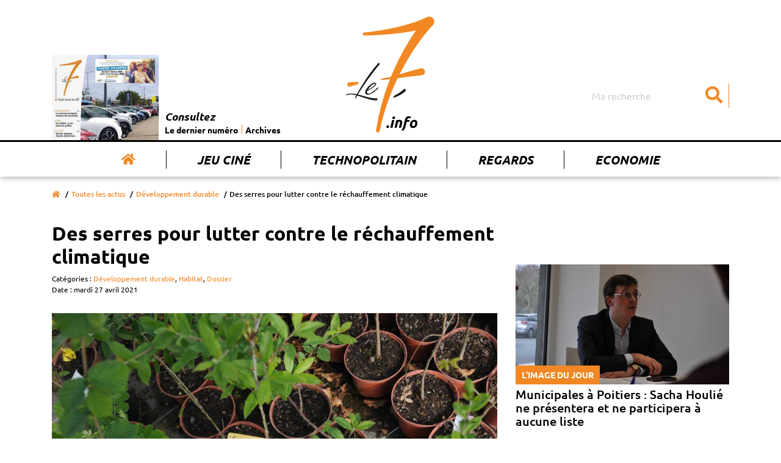

--- FILE ---
content_type: text/html; charset=UTF-8
request_url: https://www.le7.info/article/16902-des-serres-pour-lutter-contre-le-rechauffement-climatique
body_size: 9688
content:
<!DOCTYPE html>
<html lang="fr">
<head>
    <meta charset="UTF-8">
    <title>Des serres pour lutter contre le réchauffement climatique  | Le7.info</title>
    <meta name="viewport" content="width=device-width, initial-scale=1, shrink-to-fit=no">
    <meta http-equiv="x-ua-compatible" content="ie=edge">
    <meta name="description" content="Les serres municipales de Poitiers se trouvent historiquement à Vouneuil-sous-Biard. Là-bas, une dizaine d’agents de la Ville préparent les productions..." />
    <meta name="keywords" content="Le 7 actualité vienne poitiers chatellerault">
    <meta name= "robots" content="index, follow">

    <meta name="google-site-verification" content="nk9D3InutgFG6x7mhg4cfXFa1uFvlKUd2smJziZLrOs" />

    <meta property="og:title" content="Des serres pour lutter contre le réchauffement climatique"/>
    <meta property="og:type" content="article" />
    <meta property="og:description" content="Les serres municipales de Poitiers se trouvent historiquement à Vouneuil-sous-Biard. Là-bas, une dizaine d’agents de la Ville préparent les productions..." />
    <meta property="og:url" content="https://www.le7.info/article/16902-des-serres-pour-lutter-contre-le-rechauffement-climatique" />
    <meta property="og:image" content="https://www.le7.info/uploads/photos/60879ee26b3d9.jpeg" />
    <meta property="og:locale" content="FR_fr" />
    <meta property="og:site_name" content="Le7.info" />
    <meta name="twitter:card" content=summary_large_image""  >
    <meta name="twitter:site" content=Le7.info"  >
    <meta name="twitter:title" content="Des serres pour lutter contre le réchauffement climatique"  >
    <meta name="twitter:description" content="Les serres municipales de Poitiers se trouvent historiquement à Vouneuil-sous-Biard. Là-bas, une dizaine d’agents de la Ville préparent les productions..."  >
    <meta name="twitter:image" content="https://www.le7.info/uploads/photos/60879ee26b3d9.jpeg"  >

    <link rel="icon" type="image/png" href="https://www.le7.info/assets/images/favicon.png" />
    <link rel="apple-touch-icon" href="https://www.le7.info/assets/images/apple-touch-icon.png" />

    <link rel="stylesheet" href="https://use.fontawesome.com/releases/v5.8.2/css/all.css" integrity="sha384-oS3vJWv+0UjzBfQzYUhtDYW+Pj2yciDJxpsK1OYPAYjqT085Qq/1cq5FLXAZQ7Ay" crossorigin="anonymous">

    <link rel="stylesheet" href="/build/app.9851aa02.css">
        </head>
<body>

<div class="main-wrapper">
    <header class="main-header">
    <nav class="main-header__nav navbar navbar-expand-md">
        <div class="container">
            <div class="row">
                <div class="col-sm-12">
                    <a class="navbar-brand" href="/" title="Le 7 info">
                        <img class="main-logo" src="https://www.le7.info/le7info.svg" alt="Le 7 info" />
                    </a>
                    <button class="navbar-toggler" type="button" data-toggle="collapse" data-target="#navbarSupportedContent" aria-controls="navbarSupportedContent" aria-expanded="false" aria-label="Toggle navigation">
                        <svg class="ham hamRotate ham8" viewBox="0 0 100 100" width="80" onclick="this.classList.toggle('active')">
                            <path
                                class="line top"
                                d="m 30,33 h 40 c 3.722839,0 7.5,3.126468 7.5,8.578427 0,5.451959 -2.727029,8.421573 -7.5,8.421573 h -20" />
                            <path
                                class="line middle"
                                d="m 30,50 h 40" />
                            <path
                                class="line bottom"
                                d="m 70,67 h -40 c 0,0 -7.5,-0.802118 -7.5,-8.365747 0,-7.563629 7.5,-8.634253 7.5,-8.634253 h 20" />
                        </svg>
                    </button>
                    <div class="collapse navbar-collapse" id="navbarSupportedContent">
                        <ul class="navbar-nav">
                            <li class="nav-item active">
                                <a class="nav-link" href="/" title="Accueil"><i class="fas fa-home"></i></a>
                            </li>
                            <li class="nav-item">
                                <a class="nav-link" href="/concours-jouer" title="Jeu Ciné">Jeu Ciné</a>
                            </li>
                            <li class="nav-item">
                                <a class="nav-link" href="/tag/227-technopolitain" title="Technopolitain">Technopolitain</a>
                            </li>
                            <li class="nav-item">
                                <a class="nav-link" href="/tag/180-regards" title="Regards">Regards</a>
                            </li>
                            <li class="nav-item">
                                <a class="nav-link" href="/tag/4-economi" title="Economie">Economie</a>
                            </li>
                        </ul>
                        <form class="main-header__nav__search" action="/">
                            <input class="form-control" type="search" name="query" placeholder="Ma recherche" aria-label="Search">
                            <button aria-label="Submit" class="btn" type="submit"><i class="fas fa-search"></i></button>
                        </form>
                        <div class="main-header__nav__archives">
                            <a href="#main__summary" title="Le dernier numéro">
                                                                    <img class="img-archives" src="https://www.le7.info/media/cache/journal_crop/uploads/cover/697849012d0f5.jpeg" alt="Les archives du 7" />
                                                            </a>
                            <div class="main-header__nav__archives__content">
                                <p>Consultez</p>
                                <ul>
                                    <li>
                                        <a href="#main__summary" title="Le dernier numéro">Le dernier numéro</a>
                                    </li>
                                    <li>
                                        <a href="/journaux-papiers" title="Archives">Archives</a>
                                    </li>
                                </ul>
                            </div>
                        </div>
                    </div>
                </div>
            </div>
        </div>
    </nav>
</header>
    <main>
            <div class="main__page main__single ">
        <div class="container">
            <div class="row">
                <div class="col-sm-12">
                    <div class="breadcrumb-container">
                        <nav aria-label="breadcrumb">
                            <ol class="breadcrumb">
                                <li class="breadcrumb-item"><a href="/" title="Accueil"><i class="fas fa-home"></i></a></li>
                                                                    <li class="breadcrumb-item"><a href="/actus" title="Toutes les actus">Toutes les actus</a></li>
                                                                                                    <li class="breadcrumb-item"><a href="/tag/201-developpement-durable" title="Développement durable">Développement durable</a></li>
                                                                <li class="breadcrumb-item active" aria-current="page">Des serres pour lutter contre le réchauffement climatique</li>
                            </ol>
                        </nav>
                    </div>
                    <div class="main__page__container  main__single__container">
                        <div class="row">
                            <div class="col-lg-8">
                                <div class="page__header">  
                                                                        <h1>Des serres pour lutter contre le réchauffement climatique</h1>
                                                                            <span class="entry__category">
                                        Catégories :
                                                                                    <a href="/tag/201-developpement-durable" title="Développement durable">Développement durable</a>,
                                                                                    <a href="/tag/204-habitat" title="Habitat">Habitat</a>,
                                                                                    <a href="/tag/218-dossier" title="Dossier">Dossier</a>
                                                                            </span>
                                                                        <span class="entry__date">
                                        Date : mardi 27 avril 2021
                                    </span>
                                </div>
                                <div class="page__content single__content">
                                                                            <img src="https://www.le7.info/media/cache/article/uploads/photos/60879ee26b3d9.jpeg" alt="Des serres pour lutter contre le réchauffement climatique">
                                    
                                                                            <h2>Les serres municipales de Poitiers se trouvent historiquement à Vouneuil-sous-Biard. Là-bas, une dizaine d’agents de la Ville préparent les productions végétales qui servent à embellir les espaces verts à longueur d’année. Visite accompagnée.</h2>
                                    
                                    <div class="author">
                                        <div class="author__card">
                                            <div class="author__picture">
                                                                                                    <img src="https://www.le7.info/media/cache/author/uploads/auteurs/5ea1dbf7dce48.jpeg" alt="Arnault Varanne">
                                                                                            </div>
                                            <div class="author__description">
                                                <div itemscope="" itemprop="author" itemtype="http://schema.org/Person">
                                                    <p class="author__name" itemprop="name">

                                                                                                                    Arnault Varanne
                                                                                                                          -  <a target="_blank" href="https://www.twitter.com/Avaranne">@Avaranne</a>
                                                                                                                                                                        </p>
                                                </div>
                                                <div itemscope="" itemprop="publisher" itemtype="http://schema.org/Organization">
                                                    <p class="author__business" itemprop="name">Le7.info</p>
                                                </div>
                                                <a itemprop="mainEntityOfPage" href="https://www.le7.info/article/16902-des-serres-pour-lutter-contre-le-rechauffement-climatique"> </a>
                                            </div>
                                        </div>
                                        <p class="author__social">Partager sur :
                                            <a href="https://twitter.com/share?url=https://www.le7.info/article/16902-des-serres-pour-lutter-contre-le-rechauffement-climatique" title="Partager sur twitter" target="_blank"><i class="fab fa-twitter-square"></i></a>
                                            <a href="https://www.facebook.com/sharer/sharer.php?u=https://www.le7.info/article/16902-des-serres-pour-lutter-contre-le-rechauffement-climatique" title="Partager sur facebook" target="_blank"><i class="fab fa-facebook-square"></i></a>
                                        </p>
                                    </div>


                                    <p>Peu de villes fran&ccedil;aises b&eacute;n&eacute;ficient de telles infrastructures. Avec l&rsquo;&eacute;quivalent de 6&nbsp;000m2 de serres, sur un complexe de 4,5 hectares, Poitiers cultive son jardin dans un cocon qu&rsquo;on lui envie. Le fameux jardin d&rsquo;Eden jouxte le ch&acirc;teau de Beauvoir, &agrave; Vouneuil-sous-Biard, depuis... 1942. <em>&laquo;&nbsp;Mais il a fait l&rsquo;objet d&rsquo;un r&eacute;am&eacute;nagement entre  1999 et 2000&nbsp;&raquo;</em>, pr&eacute;cise Jean-Marcel Lagorce, responsable des productions v&eacute;g&eacute;tales. L&rsquo;an pass&eacute;, le site a livr&eacute; 95&nbsp;000 plantes estivales. Cette ann&eacute;e, ce sera 40&nbsp;000 de moins. Ce qui s&rsquo;explique par un <em>&laquo;&nbsp;changement de paradigme&nbsp;&raquo;.</em> Exit les &eacute;ph&eacute;m&egrave;res, vive les vivaces&nbsp;! <em>&laquo;&nbsp;Entre le printemps et l&rsquo;automne, nous serons &agrave; 30&nbsp;000.&nbsp;&raquo;</em></p>

<p>Plantes aromatiques, grimpantes, de rocaille, gramin&eacute;es... Poitiers joue la carte des vari&eacute;t&eacute;s r&eacute;sistantes et moins gourmandes en eau. <em>&laquo;&nbsp;D&rsquo;une mani&egrave;re g&eacute;n&eacute;rale, on investit beaucoup dans la nature&nbsp;&raquo;</em>, rel&egrave;ve Claude Thibault, adjointe &agrave; la Nature, &agrave; la Biodiversit&eacute; et aux Espaces verts. La traduction politique du programme de la nouvelle municipalit&eacute; se trouve ici, sous nos yeux, o&ugrave; des &eacute;tiquettes &laquo;&nbsp;Une naissance, un arbre&nbsp;&raquo; ou &laquo;&nbsp;Faites de votre rue un jardin&nbsp;&raquo; sont accol&eacute;es &agrave; certains arbustes. Et o&ugrave; les fleurs s&eacute;ch&eacute;es et plantes grasses&nbsp;sont d&eacute;sormais privil&eacute;gi&eacute;es aux fleurs fra&icirc;ches. La v&eacute;g&eacute;talisation des &eacute;coles fait aussi partie des priorit&eacute;s. Mais les serres municipales n&rsquo;ont pas attendu le changement de majorit&eacute; pour op&eacute;rer leur mue.</p>

<h3><strong>Des fruitiers  en gestation</strong></h3>

<p>Aucun produit phytosanitaire n&rsquo;est utilis&eacute;, sachant que l&rsquo;utilisation d&rsquo;engrais est pass&eacute; de  2,5 tonnes il y a cinq ans &agrave; 75kg en 2020. <em>&laquo;&nbsp;Nous utilisons des substrats mycorhiz&eacute;s qui ont une meilleure r&eacute;sistance aux al&eacute;as &raquo;</em>, d&eacute;crypte Jean-Marcel Lagorce. Les premiers essais men&eacute;s il y a deux ans ont port&eacute; leurs fruits. Toujours au rayon innovation, les dix agents du site de Bea uvoir collaborent avec l&rsquo;entreprise Fertil, &agrave; l&rsquo;origine d&rsquo;un pot biod&eacute;gradable &agrave; base de fibres de bois. Seules Brest et Poitiers servent de laboratoire exp&eacute;rimental.</p>

<p>Au-del&agrave;, le service production v&eacute;g&eacute;tale s&rsquo;est lanc&eacute; r&eacute;cemment dans la culture d&rsquo;arbres fruitiers, qui rejoindront des vergers. <em>&laquo;&nbsp;Nous en avons une centaine aujourd&rsquo;hui, c&rsquo;est modeste mais l&rsquo;id&eacute;e est de monter en puissance dans les ann&eacute;es &agrave; venir&nbsp;&raquo;</em>, commente le responsable. A l&rsquo;ext&eacute;rieur, poussent aussi des l&eacute;gumes de saison (salades, choux, aubergines, tomates...) destin&eacute;s &agrave; nourrir les animaux des Bois de Saint-Pierre. Ce ne sera peut-&ecirc;tre plus le cas &agrave; l&rsquo;avenir. La municipalit&eacute; aimerait remettre en culture un champ &agrave; proximit&eacute;, ceci pour &eacute;viter aux agents des trajets de 50km aller-retour entre Beauvoir et Smarves. La coh&eacute;rence environnementale tient aussi &agrave; ce genre de d&eacute;tails.&nbsp;</p>

                                    


                                </div>
                                <section class="ads__banner-small">
                                    <div class="row">
                                        <div class="col-sm-12">
                                                                                                                                </div>
                                    </div>
                                </section>
                                <section class="home__articles home__second-line__articles">
                                    <div class="row">
                                        <div class="col-sm-12">
                                            <p>À lire aussi ...</p>
                                        </div>
                                    </div>
                                    <div class="row">
                                                                                    <div class="col-md-4">
                                                <article>
                                                    <a href="/article/26659-tennis-de-table-pro-a-dames-le-ttacc-enchaine-face-au-mans-3-0" title="Tennis de table/Pro A dames - Le Ttacc enchaîne face au Mans (3-0)">
                                                        <figure>
                                                            <img src="https://www.le7.info/media/cache/home_small/uploads/photos/697f83401e18e.jpeg" alt="Tennis de table/Pro A dames - Le Ttacc enchaîne face au Mans (3-0)"/>
                                                        </figure>
                                                    </a>
                                                                                                            <a class="home__article__category" href="/tag/6-sport" title="Sport">Sport</a>
                                                                                                        <p class="date">Hier</p>
                                                    <a href="/article/26659-tennis-de-table-pro-a-dames-le-ttacc-enchaine-face-au-mans-3-0" title="Tennis de table/Pro A dames - Le Ttacc enchaîne face au Mans (3-0)">
                                                        <h3 class="home__article__title">Tennis de table/Pro A dames - Le Ttacc enchaîne face au Mans (3-0)</h3>
                                                        <p class="home__article__resume"></p>
                                                    </a>
                                                </article>
                                            </div>
                                                                                    <div class="col-md-4">
                                                <article>
                                                    <a href="/article/26649-francois-albaterra-son-regard-sur-la-democratie" title="François Albaterra, son regard sur la démocratie">
                                                        <figure>
                                                            <img src="https://www.le7.info/media/cache/home_small/uploads/photos/69785091f08b2.jpeg" alt="François Albaterra, son regard sur la démocratie"/>
                                                        </figure>
                                                    </a>
                                                                                                            <a class="home__article__category" href="/tag/150-cote-passion" title="Côté passion">Côté passion</a>
                                                                                                        <p class="date">Hier</p>
                                                    <a href="/article/26649-francois-albaterra-son-regard-sur-la-democratie" title="François Albaterra, son regard sur la démocratie">
                                                        <h3 class="home__article__title">François Albaterra, son regard sur la démocratie</h3>
                                                        <p class="home__article__resume">François Albaterra(*) vient de sortir son troisième livre, Le dernier jour de la démocratie. Une dystopie d’une actualité brûlante signée d’un ancien juge administratif.</p>
                                                    </a>
                                                </article>
                                            </div>
                                                                                    <div class="col-md-4">
                                                <article>
                                                    <a href="/article/26658-football-national-3-le-soc-balaye-par-panazol-0-4" title="Football/National 3 - Le SOC balayé par Panazol (0-4)">
                                                        <figure>
                                                            <img src="https://www.le7.info/media/cache/home_small/image-actu-par-defaut.jpg" alt="Football/National 3 - Le SOC balayé par Panazol (0-4)"/>
                                                        </figure>
                                                    </a>
                                                                                                            <a class="home__article__category" href="/tag/6-sport" title="Sport">Sport</a>
                                                                                                        <p class="date">samedi 31 janvier</p>
                                                    <a href="/article/26658-football-national-3-le-soc-balaye-par-panazol-0-4" title="Football/National 3 - Le SOC balayé par Panazol (0-4)">
                                                        <h3 class="home__article__title">Football/National 3 - Le SOC balayé par Panazol (0-4)</h3>
                                                        <p class="home__article__resume"></p>
                                                    </a>
                                                </article>
                                            </div>
                                                                            </div>
                                </section>
                            </div>
                            <div class="col-lg-4">
                                <aside class="aside">
                                        <article class="aside__articles picture-of-the-day">
        <a href="/article/26623-municipales-a-poitiers-sacha-houlie-ne-presentera-et-ne-participera-a-aucune-liste" title="Municipales à Poitiers : Sacha Houlié ne présentera et ne participera à aucune liste">
            <figure>
                <img src="https://www.le7.info/media/cache/aside/uploads/photos/6977901b6ca54.jpeg" alt="Municipales à Poitiers : Sacha Houlié ne présentera et ne participera à aucune liste"/>
                <figcaption class="article__category">L'image du jour</figcaption>
            </figure>
                            <h2 class="article__title">Municipales à Poitiers : Sacha Houlié ne présentera et ne participera à aucune liste</h2>
                    </a>
    </article>
                                                                                                            <div class="ads__banner-block">
    </div>                                                                        <article class="aside__articles portrait">
        <a href="/article/26650-danser-malgre-tout-1" title="Danser, malgré tout">
            <figure>
                <img src="https://www.le7.info/media/cache/aside/uploads/photos/69786887601cd.jpeg" alt="Danser, malgré tout"/>
                <figcaption class="article__category">Face à face</figcaption>
            </figure>
                            <h2 class="article__title">Danser, malgré tout</h2>
                    </a>
    </article>
                                                                                                            <div class="ads__banner-block">
    </div>                                                                        <article class="aside__articles cinema">
        <a href="/article/26625-le-mage-du-kremlin-le-cynisme-du-pouvoir" title="Le mage du Kremlin : le cynisme du pouvoir">
            <figure>
                <img src="https://www.le7.info/media/cache/aside/uploads/photos/6977a63c67dee.jpeg" alt="Le mage du Kremlin : le cynisme du pouvoir"/>
                <figcaption class="article__category">Cinéma</figcaption>
            </figure>
                            <h2 class="article__title">Le mage du Kremlin : le cynisme du pouvoir</h2>
                    </a>
    </article>
                                                                                                            <div class="ads__banner-block">
    </div>            </aside>
                            </div>
                        </div>
                    </div>
                </div>
            </div>
        </div>
    </div>
    </main>
    <footer class="main-footer">
    <div class="main__summary" id="main__summary">
        <div class="container">
            <div class="row">
                <div class="col-md-3">
                    <div class="summary__picture">
                        <h2>
                            Cette semaine
                            <br/>
                            <span>dans Le 7</span>
                            <i class="fas fa-chevron-right"></i>
                        </h2>
                        <div class="summary__picture__container">
                                                            <a href="/uploads/pdf/697849010fcb4.pdf" target="_blank">
                                    <img src="https://www.le7.info/media/cache/journal/uploads/cover/697849012d0f5.jpeg" alt="Cette semaine dans le 7"/>
                                </a>
                                                    </div>
                        <div class="summary__links__container">
                            <ul>
                                                                <li>
                                    <a href="/uploads/pdf/697849010fcb4.pdf" title="Télécharger le dernier numéro en  PDF" target="_blank"><i class="fas fa-arrow-right"></i>Télécharger le dernier numéro en PDF</a>
                                </li>
                                                                <li>
                                    <a href="/journaux-papiers" title="Accéder aux archives"><i class="fas fa-arrow-right"></i>Accéder aux archives</a>
                                </li>
                            </ul>
                        </div>
                    </div>
                </div>

                <div class="col-md-9">
                    <div class="summary__blocks">
                        <div class="row">

                                                            <div class="col-6 col-sm-4">
                                    <a class="summary__entry" href="/article/26625-le-mage-du-kremlin-le-cynisme-du-pouvoir" title="">
                                        <h4>Cinéma</h4>
                                        <p>Le mage du Kremlin : le cynisme du pouvoir</p>
                                    </a>
                                </div>
                                                            <div class="col-6 col-sm-4">
                                    <a class="summary__entry" href="/article/26626-campagne-apaisee" title="">
                                        <h4>Société, Politique</h4>
                                        <p>Campagne apaisée</p>
                                    </a>
                                </div>
                                                            <div class="col-6 col-sm-4">
                                    <a class="summary__entry" href="/article/26627-les-pesticides-tuent-aussi-les-oiseaux" title="">
                                        <h4>Développement durable, Ecologie</h4>
                                        <p>Les pesticides tuent aussi les oiseaux</p>
                                    </a>
                                </div>
                                                            <div class="col-6 col-sm-4">
                                    <a class="summary__entry" href="/article/26628-eric-guillet-on-est-emus-a-chaque-fois-quon-en-parle" title="">
                                        <h4>Santé, Série</h4>
                                        <p>Eric Guillet : « On est émus à chaque fois qu’on en parle »</p>
                                    </a>
                                </div>
                                                            <div class="col-6 col-sm-4">
                                    <a class="summary__entry" href="/article/26629-des-choeurs-a-louvrage" title="">
                                        <h4>Initiative</h4>
                                        <p>Des chœurs à l’ouvrage</p>
                                    </a>
                                </div>
                                                            <div class="col-6 col-sm-4">
                                    <a class="summary__entry" href="/article/26630-au-bon-soin-des-seniors" title="">
                                        <h4>Santé, Habitat</h4>
                                        <p>Au bon soin des seniors</p>
                                    </a>
                                </div>
                                                            <div class="col-6 col-sm-4">
                                    <a class="summary__entry" href="/article/26631-les-strategies-de-loccasion" title="">
                                        <h4>Auto-moto</h4>
                                        <p>Les stratégies de l’occasion</p>
                                    </a>
                                </div>
                                                            <div class="col-6 col-sm-4">
                                    <a class="summary__entry" href="/article/26632-la-clio-a-bien-grandi" title="">
                                        <h4>Auto-moto</h4>
                                        <p>La Clio a bien grandi</p>
                                    </a>
                                </div>
                                                            <div class="col-6 col-sm-4">
                                    <a class="summary__entry" href="/article/26633-mobs-et-merveilles" title="">
                                        <h4>Auto-moto</h4>
                                        <p>Mobs et merveilles</p>
                                    </a>
                                </div>
                                                            <div class="col-6 col-sm-4">
                                    <a class="summary__entry" href="/article/26634-le-droit-de-respirer" title="">
                                        <h4>Regards</h4>
                                        <p>Le droit de respirer</p>
                                    </a>
                                </div>
                                                            <div class="col-6 col-sm-4">
                                    <a class="summary__entry" href="/article/26635-deastance-services-linclusion-comme-moteur" title="">
                                        <h4>Economie</h4>
                                        <p>Deastance Services,  l&#039;inclusion comme moteur</p>
                                    </a>
                                </div>
                                                            <div class="col-6 col-sm-4">
                                    <a class="summary__entry" href="/article/26636-relor-beau-et-ecolo" title="">
                                        <h4>Environnement</h4>
                                        <p>Relor : beau et écolo</p>
                                    </a>
                                </div>
                                                            <div class="col-6 col-sm-4">
                                    <a class="summary__entry" href="/article/26637-prises-de-rendez-vous-le-chu-monte-en-ligne-s" title="">
                                        <h4>Santé</h4>
                                        <p>Prises de rendez-vous :  le CHU monte en ligne(s)</p>
                                    </a>
                                </div>
                                                            <div class="col-6 col-sm-4">
                                    <a class="summary__entry" href="/article/26638-les-mauvais-presages-de-lapprentissage" title="">
                                        <h4>Education, Formation</h4>
                                        <p>Les mauvais présages  de l’apprentissage</p>
                                    </a>
                                </div>
                                                            <div class="col-6 col-sm-4">
                                    <a class="summary__entry" href="/article/26639-hyrox-la-communaute-sagrandit" title="">
                                        <h4>Sport</h4>
                                        <p>Hyrox : la communauté s’agrandit</p>
                                    </a>
                                </div>
                                                            <div class="col-6 col-sm-4">
                                    <a class="summary__entry" href="/article/26640-poitiers-blois-comme-on-se-retrouve" title="">
                                        <h4>Sport, PB86</h4>
                                        <p>Poitiers-Blois, comme on se retrouve</p>
                                    </a>
                                </div>
                                                            <div class="col-6 col-sm-4">
                                    <a class="summary__entry" href="/article/26641-dam-valet-la-musique-a-coeur" title="">
                                        <h4>Culture</h4>
                                        <p>Dam Valet, la musique à cœur</p>
                                    </a>
                                </div>
                                                            <div class="col-6 col-sm-4">
                                    <a class="summary__entry" href="/article/26642-la-pepiniere-le-podcast-foot-de-reference" title="">
                                        <h4>Sport, Numérique</h4>
                                        <p>La Pépinière,  le podcast foot de référence</p>
                                    </a>
                                </div>
                                                            <div class="col-6 col-sm-4">
                                    <a class="summary__entry" href="/article/26643-releve-annuel-et-frais-bancaires" title="">
                                        <h4>Détente</h4>
                                        <p>Relevé annuel et  frais bancaires</p>
                                    </a>
                                </div>
                                                            <div class="col-6 col-sm-4">
                                    <a class="summary__entry" href="/article/26644-beesau-entre-jazz-et-electro" title="">
                                        <h4>Culture, Détente</h4>
                                        <p>Béesau entre jazz et électro</p>
                                    </a>
                                </div>
                                                            <div class="col-6 col-sm-4">
                                    <a class="summary__entry" href="/article/26645-le-loup-sans-ia" title="">
                                        <h4>Economie, Détente</h4>
                                        <p>Le loup sans IA</p>
                                    </a>
                                </div>
                                                            <div class="col-6 col-sm-4">
                                    <a class="summary__entry" href="/article/26646-laffutage-quesquo" title="">
                                        <h4>Sport, Détente</h4>
                                        <p>L&#039;affûtage, qu&#039;èsquo ?</p>
                                    </a>
                                </div>
                                                            <div class="col-6 col-sm-4">
                                    <a class="summary__entry" href="/article/26649-francois-albaterra-son-regard-sur-la-democratie" title="">
                                        <h4>Côté passion</h4>
                                        <p>François Albaterra, son regard sur la démocratie</p>
                                    </a>
                                </div>
                                                            <div class="col-6 col-sm-4">
                                    <a class="summary__entry" href="/article/26650-danser-malgre-tout-1" title="">
                                        <h4>Face à face</h4>
                                        <p>Danser, malgré tout</p>
                                    </a>
                                </div>
                                                    </div>
                    </div>
                    <div class="">
                        <div class="row">
                            <div class="col-sm-12">
                                <a href="/journaux-papiers" title="Tous les numéros"> >>> Tous les numéros</a>
                            </div>
                        </div>
                    </div>
                </div>

            </div>
        </div>
    </div>
    <div class="main-footer__top">
        <div class="container">
            <div class="row">
                <div class="col-sm-12 col-lg-3">
                    <div class="main-footer__top__picture">
                        <img class="main-logo" src="https://www.le7.info/assets/images/logo-white.png" alt="Le 7"/>
                    </div>
                </div>
                                <div class="col-sm-5 col-lg-4">
                    <div class="main-footer__top__menu">
                        <p class="menu-title">À propos</p>
                        <ul>
                            <li><a href="/page/2-qui-sommes-nous" title="Qui sommes-nous ?">Qui sommes-nous ?</a></li>
                            <li><a href="/contact" title="Contactez-nous">Contactez-nous</a></li>
                            <li><a href="https://www.momentum-prod.fr/" title="Momentum Productions">Site réalisé avec Momentum</a></li>
                            <li><a href="/page/3-mentions-legales" title="Mentions légales">Mentions Légales</a></li>
                        </ul>
                    </div>
                </div>
                <div class="col-sm-7 col-lg-5">
                    <div class="main-footer__top__menu main-footer__top__menu--double">
                        <p class="menu-title">Rubriques</p>
                        <ul>
<li><a href="/tag/19-agriculture">Agriculture</a></li>
<li><a href="/tag/196-association">Association</a></li>
<li><a href="/tag/197-auto-moto">Auto-moto</a></li>
<li><a href="/tag/25-basket">Basket</a></li>
<li><a href="/tag/198-biodiversite">Biodiversité</a></li>
<li><a href="/tag/199-chu">CHU</a></li>
<li><a href="/tag/32-cinema">Cinéma</a></li>
<li><a href="/tag/37-commerce">Commerce</a></li>
<li><a href="/tag/150-cote-passion">Côté passion</a></li>
<li><a href="/tag/177-covid-19">Covid-19</a></li>
<li><a href="/tag/116-culture">Culture</a></li>
<li><a href="/tag/200-detente">Détente</a></li>
<li><a href="/tag/201-developpement-durable">Développement durable</a></li>
<li><a href="/tag/202-ecologie">Ecologie</a></li>
<li><a href="/tag/4-economie">Economie</a></li>
<li><a href="/tag/5-education">Education</a></li>
<li><a href="/tag/203-entreprise">Entreprise</a></li>
<li><a href="/tag/49-environnement">Environnement</a></li>
<li><a href="/tag/61-face-a-face">Face à face</a></li>
<li><a href="/tag/10-faits-divers">Faits divers</a></li>
<li><a href="/tag/27-football">Football</a></li>
<li><a href="/tag/64-formation">Formation</a></li>
<li><a href="/tag/204-habitat">Habitat</a></li>
<li><a href="/tag/17-industrie">Industrie</a></li>
<li><a href="/tag/173-initiative">Initiative</a></li>
<li><a href="/tag/195-jeunesse">Jeunesse</a></li>
<li><a href="/tag/38-justice">Justice</a></li>
<li><a href="/tag/86-motoball">Motoball</a></li>
<li><a href="/tag/159-numerique">Numérique</a></li>
<li><a href="/tag/191-pb86">PB86</a></li>
<li><a href="/tag/208-petite-enfance">Petite enfance</a></li>
<li><a href="/tag/13-politique">Politique</a></li>
<li><a href="/tag/23-recherche">Recherche</a></li>
<li><a href="/tag/180-regards">Regards</a></li>
<li><a href="/tag/28-rugby">Rugby</a></li>
<li><a href="/tag/16-sante">Santé</a></li>
<li><a href="/tag/209-science">Science</a></li>
<li><a href="/tag/39-social">Social</a></li>
<li><a href="/tag/2-societe">Société</a></li>
<li><a href="/tag/142-solidarite">Solidarité</a></li>
<li><a href="/tag/6-sport">Sport</a></li>
<li><a href="/tag/211-technologie">Technologie</a></li>
<li><a href="/tag/102-tennis-de-table">Tennis de table</a></li>
<li><a href="/tag/68-tourisme">Tourisme</a></li>
<li><a href="/tag/66-transports">Transports</a></li>
<li><a href="/tag/11-universite">Université</a></li>
<li><a href="/tag/14-urbanisme">Urbanisme</a></li>
<li><a href="/tag/212-volley">Volley</a></li>
                        </ul>
                    </div>
                </div>


  <script async src="https://www.googletagmanager.com/gtag/js?id=UA-140935574-1"></script>
    <script>
        window.dataLayer = window.dataLayer || [];

        function gtag() {
            dataLayer.push(arguments);
        }

        gtag('js', new Date());

        gtag('config', 'UA-140935574-1');
<!-- 871ac74535a4d417 -->
    </script>
            </div>
        </div>
    </div>
    <div class="main-footer__bottom">
        <div class="container">
            <div class="row">
                <div class="col-sm-12">
                    <div class="main-footer__bottom__content">
                        <p>© Le 7 - Tous droits réservés - 2019
                                                            - <a style="color:white;" href="/login">Connexion</a>
                                                    </p>
                    </div>
                </div>
            </div>
        </div>
    </div>
</footer>

</div>

<script src="https://code.jquery.com/jquery-3.3.1.slim.min.js" integrity="sha384-q8i/X+965DzO0rT7abK41JStQIAqVgRVzpbzo5smXKp4YfRvH+8abtTE1Pi6jizo" crossorigin="anonymous"></script>
<script src="https://cdnjs.cloudflare.com/ajax/libs/popper.js/1.14.7/umd/popper.min.js" integrity="sha384-UO2eT0CpHqdSJQ6hJty5KVphtPhzWj9WO1clHTMGa3JDZwrnQq4sF86dIHNDz0W1" crossorigin="anonymous"></script>
<script src="https://stackpath.bootstrapcdn.com/bootstrap/4.3.1/js/bootstrap.min.js" integrity="sha384-JjSmVgyd0p3pXB1rRibZUAYoIIy6OrQ6VrjIEaFf/nJGzIxFDsf4x0xIM+B07jRM" crossorigin="anonymous"></script>
<script src="/build/runtime.dca8fcdd.js"></script><script src="/build/app.51a434ff.js"></script>

<!-- Quantcast Choice. Consent Manager Tag v2.0 (for TCF 2.0) -->
<script type="text/javascript" async=true>
    (function() {
        var host = window.location.hostname;
        var element = document.createElement('script');
        var firstScript = document.getElementsByTagName('script')[0];
        var url = 'https://quantcast.mgr.consensu.org'
            .concat('/choice/', 'fuN9P7BBFZvyU', '/', host, '/choice.js')
        var uspTries = 0;
        var uspTriesLimit = 3;
        element.async = true;
        element.type = 'text/javascript';
        element.src = url;

        firstScript.parentNode.insertBefore(element, firstScript);

        function makeStub() {
            var TCF_LOCATOR_NAME = '__tcfapiLocator';
            var queue = [];
            var win = window;
            var cmpFrame;

            function addFrame() {
                var doc = win.document;
                var otherCMP = !!(win.frames[TCF_LOCATOR_NAME]);

                if (!otherCMP) {
                    if (doc.body) {
                        var iframe = doc.createElement('iframe');

                        iframe.style.cssText = 'display:none';
                        iframe.name = TCF_LOCATOR_NAME;
                        doc.body.appendChild(iframe);
                    } else {
                        setTimeout(addFrame, 5);
                    }
                }
                return !otherCMP;
            }

            function tcfAPIHandler() {
                var gdprApplies;
                var args = arguments;

                if (!args.length) {
                    return queue;
                } else if (args[0] === 'setGdprApplies') {
                    if (
                        args.length > 3 &&
                        args[2] === 2 &&
                        typeof args[3] === 'boolean'
                    ) {
                        gdprApplies = args[3];
                        if (typeof args[2] === 'function') {
                            args[2]('set', true);
                        }
                    }
                } else if (args[0] === 'ping') {
                    var retr = {
                        gdprApplies: gdprApplies,
                        cmpLoaded: false,
                        cmpStatus: 'stub'
                    };

                    if (typeof args[2] === 'function') {
                        args[2](retr);
                    }
                } else {
                    queue.push(args);
                }
            }

            function postMessageEventHandler(event) {
                var msgIsString = typeof event.data === 'string';
                var json = {};

                try {
                    if (msgIsString) {
                        json = JSON.parse(event.data);
                    } else {
                        json = event.data;
                    }
                } catch (ignore) {}

                var payload = json.__tcfapiCall;

                if (payload) {
                    window.__tcfapi(
                        payload.command,
                        payload.version,
                        function(retValue, success) {
                            var returnMsg = {
                                __tcfapiReturn: {
                                    returnValue: retValue,
                                    success: success,
                                    callId: payload.callId
                                }
                            };
                            if (msgIsString) {
                                returnMsg = JSON.stringify(returnMsg);
                            }
                            event.source.postMessage(returnMsg, '*');
                        },
                        payload.parameter
                    );
                }
            }

            while (win) {
                try {
                    if (win.frames[TCF_LOCATOR_NAME]) {
                        cmpFrame = win;
                        break;
                    }
                } catch (ignore) {}

                if (win === window.top) {
                    break;
                }
                win = win.parent;
            }
            if (!cmpFrame) {
                addFrame();
                win.__tcfapi = tcfAPIHandler;
                win.addEventListener('message', postMessageEventHandler, false);
            }
        };

        makeStub();

        var uspStubFunction = function() {
            var arg = arguments;
            if (typeof window.__uspapi !== uspStubFunction) {
                setTimeout(function() {
                    if (typeof window.__uspapi !== 'undefined') {
                        window.__uspapi.apply(window.__uspapi, arg);
                    }
                }, 500);
            }
        };

        var checkIfUspIsReady = function() {
            uspTries++;
            if (window.__uspapi === uspStubFunction && uspTries < uspTriesLimit) {
                console.warn('USP is not accessible');
            } else {
                clearInterval(uspInterval);
            }
        };

        if (typeof window.__uspapi === 'undefined') {
            window.__uspapi = uspStubFunction;
            var uspInterval = setInterval(checkIfUspIsReady, 6000);
        }
    })();
</script>
<!-- End Quantcast Choice. Consent Manager Tag v2.0 (for TCF 2.0) -->
</body>
</html>



